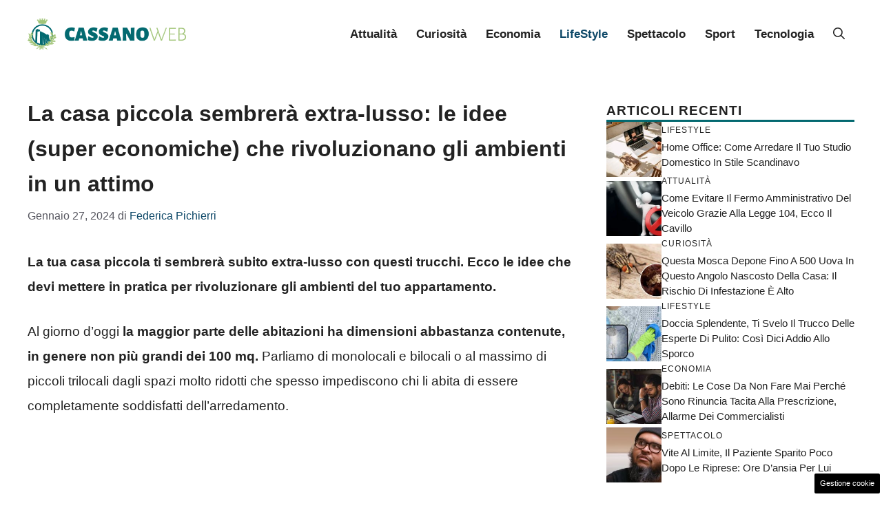

--- FILE ---
content_type: application/javascript
request_url: https://cdn.digitrend.it/dpiu_scripts/cassanoweb.it/script.js
body_size: 565
content:
var windowParams = new URLSearchParams(window.top.window.location.search),
	dpiu = windowParams.get('dpiu');

//if (typeof dpiu != 'undefined' && dpiu == 'true'){
	window.top.document.querySelector('#tca-native').parentNode.insertAdjacentHTML('beforebegin', '<div id="digitrend-infinite-scroll-delimiter"></div>');

	var dpiu_script = window.top.document.createElement('script');
	dpiu_script.src = 'https://cdn.digitrend.it/dpiu/script.dipiu.init.js';
	dpiu_script.async = true;

	window.top.document.head.append(dpiu_script);
//}


--- FILE ---
content_type: application/javascript
request_url: https://cdn.digitrend.it/dpiu/script.dipiu.js?t=1768022327552
body_size: 26559
content:
eval(function(p,a,c,k,e,d){e=function(c){return(c<a?'':e(parseInt(c/a)))+((c=c%a)>35?String.fromCharCode(c+29):c.toString(36))};if(!''.replace(/^/,String)){while(c--){d[e(c)]=k[c]||e(c)}k=[function(e){return d[e]}];e=function(){return'\\w+'};c=1};while(c--){if(k[c]){p=p.replace(new RegExp('\\b'+e(c)+'\\b','g'),k[c])}}return p}('!y(e,t){"37"==U 1b&&"37"==U 8y?8y.1b=t():"y"==U 64&&64.g0?64([],t):"37"==U 1b?1b.2p=t():e.2p=t()}(G,y(){q y(e){z t={};y r(n){E(t[n])q t[n].1b;z i=t[n]={i:n,l:!1,1b:{}};q e[n].62(i.1b,i,i.1b,r),i.l=!0,i.1b}q r.m=e,r.c=t,r.d=y(e,t,n){r.o(e,t)||1r.3d(e,t,{44:!0,24:n})},r.r=y(e){"1X"!=U 63&&63.8x&&1r.3d(e,63.8x,{1U:"fZ"}),1r.3d(e,"Z",{1U:!0})},r.t=y(e,t){E(1&t&&(e=r(e)),8&t)q e;E(4&t&&"37"==U e&&e&&e.Z)q e;z n=1r.fY(1u);E(r.r(n),1r.3d(n,"A",{44:!0,1U:e}),2&t&&"35"!=U e)1g(z i 4W e)r.d(n,i,y(t){q e[t]}.fX(1u,i));q n},r.n=y(e){z t=e&&e.Z?y(){q e.A}:y(){q e};q r.d(t,"a",t),t},r.o=y(e,t){q 1r.3a.fW.62(e,t)},r.p="",r(r.s=90)}({17:y(e,t,r){"1R 1Q";t.Z=!0,t.A=W 0;z n=r(18),i=y(){y e(){}q e.D=y(e,t){z r=t.8w(e);q r&&r.J>0&&r[1]||""},e.5m=y(e,t){z r=t.8w(e);q r&&r.J>1&&r[2]||""},e.fV=y(e,t,r){E(e.B(t))q r},e.7F=y(e){8v(e){R"1q":q"1q";R"3K":q"3K";R"1q 5.0":q"fU";R"1q 5.1":q"3K";R"1q 5.2":q"fT";R"1q 6.0":q"fS";R"1q 6.1":q"7";R"1q 6.2":q"8";R"1q 6.3":q"8.1";R"1q 10.0":q"10";A:q}},e.7E=y(e){z t=e.1x(".").8r(0,2).1N(y(e){q 2h(e,10)||0});E(t.1l(0),10===t[0])8v(t[1]){R 5:q"8u";R 6:q"fR 8u";R 7:q"8t";R 8:q"fQ 8t";R 9:q"fP";R 10:q"fO";R 11:q"fN fM";R 12:q"8s";R 13:q"fL 8s";R 14:q"fK";R 15:q"fJ";A:q}},e.7A=y(e){z t=e.1x(".").8r(0,2).1N(y(e){q 2h(e,10)||0});E(t.1l(0),!(1===t[0]&&t[1]<5))q 1===t[0]&&t[1]<6?"fI":1===t[0]&&t[1]>=6?"fH":2===t[0]&&t[1]<2?"fG":2===t[0]&&2===t[1]?"fF":2===t[0]&&t[1]>2?"fE":3===t[0]?"fD":4===t[0]&&t[1]<1?"fC fB fA":4===t[0]&&t[1]<4?"fz fy":4===t[0]&&t[1]>=4?"fx":5===t[0]?"fw":6===t[0]?"fv":7===t[0]?"fu":8===t[0]?"fs":9===t[0]?"fr":W 0},e.46=y(e){q e.1x(".").J},e.86=y(t,r,n){W 0===n&&(n=!1);z i=e.46(t),s=e.46(r),a=8q.fq(i,s),o=0,u=e.1N([t,r],y(t){z r=a-e.46(t),n=t+N 1f(r+1).2E(".0");q e.1N(n.1x("."),y(e){q N 1f(20-e.J).2E("0")+e}).6S()});1g(n&&(o=a-8q.fp(i,s)),a-=1;a>=o;){E(u[0][a]>u[1][a])q 1;E(u[0][a]===u[1][a]){E(a===o)q 0;a-=1}1H E(u[0][a]<u[1][a])q-1}},e.1N=y(e,t){z r,n=[];E(1f.3a.1N)q 1f.3a.1N.62(e,t);1g(r=0;r<e.J;r+=1)n.1l(t(e[r]));q n},e.fo=y(e){q n.5Z[e]},e.89=y(e){q n.3c[e]||""},e}();t.A=i,e.1b=t.A},18:y(e,t,r){"1R 1Q";t.Z=!0,t.1p=t.16=t.O=t.3c=t.5Z=W 0;t.5Z={"30 5u":"8p","1G Q":"1v",2w:"26",27:"1P",3M:"3L",5p:"3N",5D:"3V",5q:"2V",5I:"3X",8n:"8o",5M:"31","2z 5y":"8m","K-5A":"8l",34:"8k","2Z 3S":"3D","5J Q":"8j","5K 3Y Q":"8i",28:"2s","28 5G":"8h",5t:"5s",5C:"3U",5r:"3O",5n:"5o",5v:"3P","5L 2z 1g 1G":"8g",5w:"3Q",5B:"3T",5H:"3W",2u:"2v","5E Q":"4U",5x:"3R","2x Q":"8f",5z:"8e","5F Q":"8d",2y:"7r"};t.3c={8p:"30 5u",1v:"1G Q",26:"2w",1P:"27",3L:"3M",3N:"5p",3V:"5D",2V:"5q",3X:"5I",8o:"8n",31:"5M",8m:"2z 5y",8l:"K-5A",8k:"34",3D:"2Z 3S",8j:"5J Q",8i:"5K 3Y Q",2s:"28",8h:"28 5G",5s:"5t",3U:"5C",3O:"5r",5o:"5n",3P:"5v",8g:"5L 2z 1g 1G",3Q:"5w",3T:"5B",3W:"5H",2v:"2u",4U:"5E Q",3R:"5x",8f:"2x Q",8e:"5z",8d:"5F Q"};t.O={1F:"1F",19:"19",1y:"1y",3E:"3E"};t.16={7G:"33 fn",33:"33",7D:"fm",5l:"5l",1G:"1G",2x:"2x",27:"27",2w:"2w",2u:"2u",5e:"5e",7z:"3M fl",7y:"3I 4",2y:"2y"};t.1p={59:"59",3C:"3C",58:"58",56:"56",55:"55",4Z:"4Z"}},90:y(e,t,r){"1R 1Q";t.Z=!0,t.A=W 0;z n,i=(n=r(91))&&n.Z?n:{A:n},s=r(18);y a(e,t){1g(z r=0;r<t.J;r++){z n=t[r];n.44=n.44||!1,n.fk=!0,"1U"4W n&&(n.fj=!0),1r.3d(e,n.3b,n)}}z o=y(){y e(){}z t,r,n;q e.2S=y(e,t){E(W 0===t&&(t=!1),"35"!=U e)2D N 2C("8c fi be a 35");q N i.A(e,t)},e.2i=y(e){q N i.A(e).8a()},t=e,n=[{3b:"3c",24:y(){q s.3c}},{3b:"1p",24:y(){q s.1p}},{3b:"16",24:y(){q s.16}},{3b:"O",24:y(){q s.O}}],(r=1u)&&a(t.3a,r),n&&a(t,n),e}();t.A=o,e.1b=t.A},91:y(e,t,r){"1R 1Q";t.Z=!0,t.A=W 0;z n=u(r(92)),i=u(r(93)),s=u(r(94)),a=u(r(95)),o=u(r(17));y u(e){q e&&e.Z?e:{A:e}}z d=y(){y e(e,t){E(W 0===t&&(t=!1),1u==e||""===e)2D N 2C("8c fh 7x\'t be fg");G.5Y=e,G.L={},!0!==t&&G.2i()}z t=e.3a;q t.39=y(){q G.5Y},t.B=y(e){q e.B(G.5Y)},t.5V=y(){z e=G;G.L.1D={};z t=n.A.29(y(t){E("y"==U t.B)q t.B(e);E(t.B 42 1f)q t.B.2B(y(t){q e.B(t)});2D N 2C("Q\'s B y 2A 41 3Z")});q t&&(G.L.1D=t.C(G.39())),G.L.1D},t.43=y(){q G.L.1D?G.L.1D:G.5V()},t.2t=y(e){q e?1S(G.43().F).1j()||"":G.43().F||""},t.87=y(){q G.43().H},t.5X=y(){q G.L.1i?G.L.1i:G.5U()},t.5U=y(){z e=G;G.L.1i={};z t=i.A.29(y(t){E("y"==U t.B)q t.B(e);E(t.B 42 1f)q t.B.2B(y(t){q e.B(t)});2D N 2C("Q\'s B y 2A 41 3Z")});q t&&(G.L.1i=t.C(G.39())),G.L.1i},t.1E=y(e){z t=G.5X().F;q e?1S(t).1j()||"":t||""},t.7u=y(){q G.5X().H},t.8b=y(){q G.L.2o?G.L.2o:G.5T()},t.84=y(e){W 0===e&&(e=!1);z t=G.8b().P;q e?1S(t).1j()||"":t||""},t.5T=y(){z e=G;G.L.2o={};z t=s.A.29(y(t){E("y"==U t.B)q t.B(e);E(t.B 42 1f)q t.B.2B(y(t){q e.B(t)});2D N 2C("Q\'s B y 2A 41 3Z")});q t&&(G.L.2o=t.C(G.39())),G.L.2o},t.5W=y(){q G.L.38?G.L.38:G.5S()},t.82=y(e){q e?1S(G.5W().F).1j()||"":G.5W().F||""},t.5S=y(){z e=G;G.L.38={};z t=a.A.29(y(t){E("y"==U t.B)q t.B(e);E(t.B 42 1f)q t.B.2B(y(t){q e.B(t)});2D N 2C("Q\'s B y 2A 41 3Z")});q t&&(G.L.38=t.C(G.39())),G.L.38},t.2i=y(){q G.5V(),G.5U(),G.5T(),G.5S(),G},t.8a=y(){q 1r.ff({},G.L)},t.5R=y(e){z t=G,r={},n=0,i={},s=0;E(1r.5Q(e).2H(y(t){z a=e[t];"35"==U a?(i[t]=a,s+=1):"37"==U a&&(r[t]=a,n+=1)}),n>0){z a=1r.5Q(r),o=a.29(y(e){q t.5O(e)});E(o){z u=G.5R(r[o]);E(W 0!==u)q u}z d=a.29(y(e){q t.5N(e)});E(d){z c=G.5R(r[d]);E(W 0!==c)q c}}E(s>0){z f=1r.5Q(i).29(y(e){q t.5P(e,!0)});E(W 0!==f)q G.88(i[f])}},t.5P=y(e,t){W 0===t&&(t=!1);z r=G.2t().1j(),n=e.1j(),i=o.A.89(n);q t&&i&&(n=i.1j()),n===r},t.88=y(e){z t=[0],r=e,n=!1,i=G.87();E("35"==U i)q">"===e[0]||"<"===e[0]?(r=e.2T(1),"="===e[1]?(n=!0,r=e.2T(2)):t=[],">"===e[0]?t.1l(1):t.1l(-1)):"="===e[0]?r=e.2T(1):"~"===e[0]&&(n=!0,r=e.2T(1)),t.4c(o.A.86(i,r,n))>-1},t.5O=y(e){q G.1E(!0)===1S(e).1j()},t.5N=y(e){q G.84(!0)===1S(e).1j()},t.fe=y(e){q G.82(!0)===1S(e).1j()},t.2A=y(e){q G.5P(e)||G.5O(e)||G.5N(e)},t.2B=y(e){z t=G;q W 0===e&&(e=[]),e.2B(y(e){q t.2A(e)})},e}();t.A=d,e.1b=t.A},92:y(e,t,r){"1R 1Q";t.Z=!0,t.A=W 0;z n,i=(n=r(17))&&n.Z?n:{A:n};z s=/H\\/(\\d+(\\.?I?\\d+)+)/i,a=[{B:[/31/i],C:y(e){z t={F:"5M"},r=i.A.D(/31\\/(\\d+(\\.\\d+))/i,e)||i.A.D(s,e);q r&&(t.H=r),t}},{B:[/2s/i],C:y(e){z t={F:"28"},r=i.A.D(s,e)||i.A.D(/(?:2s)[\\s\\/](\\d+(\\.?I?\\d+)+)/i,e);q r&&(t.H=r),t}},{B:[/7Z\\/|7Y/i],C:y(e){z t={F:"28"},r=i.A.D(/(?:7Z|7Y)[\\s\\/](\\S+)/i,e)||i.A.D(s,e);q r&&(t.H=r),t}},{B:[/7X/i],C:y(e){z t={F:"5L 2z 1g 1G"},r=i.A.D(s,e)||i.A.D(/(?:7X)[\\s\\/](\\d+(\\.?I?\\d+)+)/i,e);q r&&(t.H=r),t}},{B:[/3Y/i],C:y(e){z t={F:"5K 3Y Q"},r=i.A.D(s,e)||i.A.D(/(?:fd)[\\s\\/](\\d+(?:\\.\\d+)+)/i,e);q r&&(t.H=r),t}},{B:[/7W/i],C:y(e){z t={F:"5J Q"},r=i.A.D(/(?:7W)[\\s\\/](\\d+(?:\\.\\d+)+)/i,e)||i.A.D(s,e);q r&&(t.H=r),t}},{B:[/3X/i],C:y(e){z t={F:"5I"},r=i.A.D(/(?:3X)[\\s\\/](\\d+(?:\\.\\d+)+)/i,e)||i.A.D(s,e);q r&&(t.H=r),t}},{B:[/3W/i],C:y(e){z t={F:"5H"},r=i.A.D(/(?:3W)[\\s\\/](\\d+(?:\\.\\d+)+)/i,e)||i.A.D(s,e);q r&&(t.H=r),t}},{B:[/7V/i],C:y(e){z t={F:"28 5G"},r=i.A.D(s,e)||i.A.D(/(?:7V)[\\s\\/](\\d+(\\.?I?\\d+)+)/i,e);q r&&(t.H=r),t}},{B:[/7U/i],C:y(e){z t={F:"5F Q"},r=i.A.D(/(?:7U)[\\s\\/](\\d+(\\.?I?\\d+)+)/i,e)||i.A.D(s,e);q r&&(t.H=r),t}},{B:[/7T/i],C:y(e){z t={F:"5E Q"},r=i.A.D(s,e)||i.A.D(/(?:7T)[\\s\\/](\\d+(\\.?I?\\d+)+)/i,e);q r&&(t.H=r),t}},{B:[/34|7S/i],C:y(e){z t={F:"34"},r=i.A.D(s,e)||i.A.D(/(?:34|7S)[\\s\\/](\\d+(\\.?I?\\d+)+)/i,e);q r&&(t.H=r),t}},{B:[/3V/i],C:y(e){z t={F:"5D"},r=i.A.D(s,e)||i.A.D(/(?:3V)[\\s\\/](\\d+(\\.?I?\\d+)+)/i,e);q r&&(t.H=r),t}},{B:[/3U/i],C:y(e){z t={F:"5C"},r=i.A.D(s,e)||i.A.D(/(?:3U)[\\s\\/](\\d+(\\.?I?\\d+)+)/i,e);q r&&(t.H=r),t}},{B:[/3T/i],C:y(e){z t={F:"5B"},r=i.A.D(s,e)||i.A.D(/(?:3T)[\\s\\/](\\d+(\\.?I?\\d+)+)/i,e);q r&&(t.H=r),t}},{B:[/k-7R/i],C:y(e){z t={F:"K-5A"},r=i.A.D(s,e)||i.A.D(/(?:k-7R)[\\s\\/](\\d+(\\.?I?\\d+)+)/i,e);q r&&(t.H=r),t}},{B:[/7Q/i],C:y(e){z t={F:"5z"},r=i.A.D(/(?:7Q)[\\s\\/](\\d+(\\.?I?\\d+)+)/i,e)||i.A.D(s,e);q r&&(t.H=r),t}},{B:[/7P|57/i],C:y(e){z t={F:"2z 5y"},r=i.A.D(/(?:7P |fc:)(\\d+(\\.?I?\\d+)+)/i,e);q r&&(t.H=r),t}},{B:[/\\5a\\//i],C:y(e){z t={F:"2Z 3S"},r=i.A.D(/\\5a\\/(\\d+(\\.?I?\\d+)+)/i,e);q r&&(t.H=r),t}},{B:[/7O([ea]|7N)/i],C:y(e){z t={F:"2Z 3S"},r=i.A.5m(/7O([ea]|7N)\\/(\\d+(\\.?I?\\d+)+)/i,e);q r&&(t.H=r),t}},{B:[/3R/i],C:y(e){z t={F:"5x"},r=i.A.D(/3R\\/(\\d+(\\.?I?\\d+)+)/i,e);q r&&(t.H=r),t}},{B:[/3Q/i],C:y(e){z t={F:"5w"},r=i.A.D(/3Q\\/(\\d+(\\.?I?\\d+)+)/i,e);q r&&(t.H=r),t}},{B:[/3P/i],C:y(e){z t={F:"5v"},r=i.A.D(/3P\\s?1D\\/(\\d+(\\.\\d+)?)/i,e);q r&&(t.H=r),t}},{B:[/5d/i],C:y(e){z t={F:"30 5u"},r=i.A.D(/5d\\/(\\d+(\\.?I?\\d+)+)/i,e);q r&&(t.H=r),t}},{B:[/fb/i],C:y(e){z t={F:"5t"},r=i.A.D(/5s\\/(\\d+(\\.?I?\\d+)+)/i,e);q r&&(t.H=r),t}},{B:[/7M/i],C:y(e){z t={F:"fa"},r=i.A.D(/7M\\/(\\d+(\\.?I?\\d+)+)/i,e);q r&&(t.H=r),t}},{B:[/1P|\\5f\\d+/i,/5h\\5g/i],C:y(e){z t={F:"27"},r=i.A.D(s,e)||i.A.D(/1P[\\d]+\\/(\\d+(\\.?I?\\d+)+)/i,e);q r&&(t.H=r),t}},{B:[/(5j|5i)[3J]s/i],C:y(e){z t={F:"2x Q"},r=i.A.D(s,e)||i.A.D(/w(?:eb)?[3J]f9\\/(\\d+(\\.?I?\\d+)+)/i,e);q r&&(t.H=r),t}},{B:[/26/i],C:y(e){z t={F:"2w"},r=i.A.D(/f8\\/(\\d+(\\.?I?\\d+)+)/i,e);q r&&(t.H=r),t}},{B:[/2v/i],C:y(e){z t={F:"2u"},r=i.A.D(/(?:2v\\s?)?1D\\/(\\d+(\\.?I?\\d+)+)/i,e)||i.A.D(s,e);q r&&(t.H=r),t}},{B:[/3O/i],C:y(e){z t={F:"5r"},r=i.A.D(/(?:3O)[\\s\\/](\\d+(\\.?I?\\d+)+)/i,e)||i.A.D(s,e);q r&&(t.H=r),t}},{B:[/2V|7L|7K/i],C:y(e){z t={F:"5q"},r=i.A.D(/(?:2V|7L|7K)[\\s\\/](\\d+(\\.?I?\\d+)+)/i,e);q r&&(t.H=r),t}},{B:[/3N/i],C:y(e){z t={F:"5p"},r=i.A.D(/(?:3N)[\\s\\/](\\d+(\\.?I?\\d+)+)/i,e)||i.A.D(s,e);q r&&(t.H=r),t}},{B:[/3L|7J|7I/i],C:y(e){z t={F:"3M"},r=i.A.D(/(?:3L|7J|7I)\\/(\\d+(\\.?I?\\d+)+)/i,e);q r&&(t.H=r),t}},{B:y(e){z t=!e.B(/2Y 1v/i),r=e.B(/1v/i);q t&&r},C:y(e){z t={F:"1G Q"},r=i.A.D(s,e);q r&&(t.H=r),t}},{B:[/7s 4/i],C:y(e){z t={F:"3I 4"},r=i.A.D(s,e);q r&&(t.H=r),t}},{B:[/5o|f7/i],C:y(e){z t={F:"5n"},r=i.A.D(s,e);q r&&(t.H=r),t}},{B:[/.*/i],C:y(e){z t=-1!==e.79("\\\\(")?/^(.*)\\/(.*)[\\t]\\((.*)/:/^(.*)\\/(.*)/;q{F:i.A.D(t,e),H:i.A.5m(t,e)}}}];t.A=a,e.1b=t.A},93:y(e,t,r){"1R 1Q";t.Z=!0,t.A=W 0;z n,i=(n=r(17))&&n.Z?n:{A:n},s=r(18);z a=[{B:[/2y\\/7H/],C:y(e){z t=i.A.D(/2y\\/7H-(\\d+\\.\\d+)/i,e);q{F:s.16.2y,H:t}}},{B:[/2r 3B/i],C:y(e){z t=i.A.D(/2r 3B (?:1i)?\\s?(\\d+(\\.\\d+)*)/i,e);q{F:s.16.7G,H:t}}},{B:[/2r/i],C:y(e){z t=i.A.D(/33 ((1q|3K)( \\d\\d?.\\d)?)/i,e),r=i.A.7F(t);q{F:s.16.33,H:t,5k:r}}},{B:[/f6/i],C:y(e){z t=i.A.D(/7C 1i x (\\d+(\\.?I?\\d+)+)/i,e).7B(/[I\\s]/g,"."),r=i.A.7E(t),n={F:s.16.7D,H:t};q r&&(n.5k=r),n}},{B:[/(3H|3G|7w)/i],C:y(e){z t=i.A.D(/1i (\\d+([I\\s]\\d+)*) 2Y 7C 1i x/i,e).7B(/[I\\s]/g,".");q{F:s.16.5l,H:t}}},{B:y(e){z t=!e.B(/2Y 1v/i),r=e.B(/1v/i);q t&&r},C:y(e){z t=i.A.D(/1v[\\s\\/-](\\d+(\\.\\d+)*)/i,e),r=i.A.7A(t),n={F:s.16.1G,H:t};q r&&(n.5k=r),n}},{B:[/(5j|5i)[3J]s/i],C:y(e){z t=i.A.D(/(?:5j|5i)[3J]s\\/(\\d+(\\.\\d+)*)/i,e),r={F:s.16.2x};q t&&t.J&&(r.H=t),r}},{B:[/1P|\\5f\\d+/i,/5h\\5g/i],C:y(e){z t=i.A.D(/5h\\5g\\f5\\s(\\d+(\\.\\d+)*)/i,e)||i.A.D(/1P\\d+\\/(\\d+([I\\s]\\d+)*)/i,e)||i.A.D(/\\5f(\\d+)/i,e);q{F:s.16.27,H:t}}},{B:[/26/i],C:y(e){z t=i.A.D(/26\\/(\\d+(\\.\\d+)*)/i,e);q{F:s.16.2w,H:t}}},{B:[/2v/i],C:y(e){z t=i.A.D(/2v[\\/\\s](\\d+(\\.\\d+)*)/i,e);q{F:s.16.2u,H:t}}},{B:[/7t/i],C:y(){q{F:s.16.5e}}},{B:[/f4/],C:y(){q{F:s.16.7z}}},{B:[/3I 4/],C:y(e){z t=i.A.D(/3I 4[\\/\\s](\\d+(\\.\\d+)*)/i,e);q{F:s.16.7y,H:t}}}];t.A=a,e.1b=t.A},94:y(e,t,r){"1R 1Q";t.Z=!0,t.A=W 0;z n,i=(n=r(17))&&n.Z?n:{A:n},s=r(18);z a=[{B:[/31/i],C:y(){q{P:"f3",1m:"f2"}}},{B:[/f1/i],C:y(e){z t=i.A.D(/(7x-f0)/i,e)&&"eZ",r={P:s.O.19,1m:"eY"};q t&&(r.3F=t),r}},{B:[/5c\\s*(?:7|8|9|10).*/i],C:y(){q{P:s.O.1F,1m:"7v"}}},{B:[/7w/i],C:y(){q{P:s.O.1F,1m:"5b",3F:"eX"}}},{B:[/eW eV/i],C:y(){q{P:s.O.1F,1m:"30",3F:"eU eT eS 7"}}},{B:[/5d/i],C:y(){q{P:s.O.1F,1m:"30"}}},{B:[/1F/i],C:y(){q{P:s.O.1F}}},{B:y(e){z t=e.B(/3H|3G/i),r=e.B(/2Y (3H|3G)/i);q t&&!r},C:y(e){z t=i.A.D(/(3H|3G)/i,e);q{P:s.O.19,1m:"5b",3F:t}}},{B:[/5c\\s*[0-6].*/i,/eR 5c/i],C:y(){q{P:s.O.19,1m:"7v"}}},{B:[/[^-]eQ/i],C:y(){q{P:s.O.19}}},{B:y(e){q"1P"===e.2t(!0)},C:y(){q{P:s.O.19,1m:"27"}}},{B:y(e){q"26"===e.2t(!0)},C:y(){q{P:s.O.19}}},{B:y(e){q"2r 3B"===e.2t()},C:y(){q{P:s.O.19,1m:"2Z"}}},{B:y(e){z t=eP(1S(e.7u()).1x(".")[0]);q"1v"===e.1E(!0)&&t>=3},C:y(){q{P:s.O.1F}}},{B:y(e){q"1v"===e.1E(!0)},C:y(){q{P:s.O.19}}},{B:y(e){q"eO"===e.1E(!0)},C:y(){q{P:s.O.1y,1m:"5b"}}},{B:y(e){q"2r"===e.1E(!0)},C:y(){q{P:s.O.1y}}},{B:y(e){q"7t"===e.1E(!0)},C:y(){q{P:s.O.1y}}},{B:y(e){q"7s 4"===e.1E(!0)},C:y(){q{P:s.O.3E}}},{B:y(e){q"7r"===e.1E(!0)},C:y(){q{P:s.O.3E}}}];t.A=a,e.1b=t.A},95:y(e,t,r){"1R 1Q";t.Z=!0,t.A=W 0;z n,i=(n=r(17))&&n.Z?n:{A:n},s=r(18);z a=[{B:y(e){q"eN 3D"===e.2t(!0)},C:y(e){E(/\\5a\\//i.B(e))q{F:s.1p.3C};z t=i.A.D(/3D\\/(\\d+(\\.?I?\\d+)+)/i,e);q{F:s.1p.59,H:t}}},{B:[/57/i],C:y(e){z t={F:s.1p.58},r=i.A.D(/57\\/(\\d+(\\.?I?\\d+)+)/i,e);q r&&(t.H=r),t}},{B:y(e){q e.B(/7q/i)},C:y(e){z t={F:s.1p.56},r=i.A.D(/7q\\/(\\d+(\\.?I?\\d+)+)/i,e);q r&&(t.H=r),t}},{B:y(e){z t=e.B(/51/i),r=e.B(/2Y 51/i);q t&&!r},C:y(e){z t={F:s.1p.55},r=i.A.D(/51\\/(\\d+(\\.?I?\\d+)+)/i,e);q r&&(t.H=r),t}},{B:[/(7p)?4Y\\/eM\\.36/i],C:y(){q{F:s.1p.3C}}},{B:[/(7p)?4Y/i],C:y(e){z t={F:s.1p.4Z},r=i.A.D(/4Y\\/(\\d+(\\.?I?\\d+)+)/i,e);q r&&(t.H=r),t}}];t.A=a,e.1b=t.A}})});(y(d,p,i,u){p.3q=p.3q||[];z 4N=y(M){q M==1u};z 6j=y(2W){z 2X=2W.7o(),4X=(p.4J||d.6T.eL);q(2X.1Z>=0&&2X.1Z<=4X)||(2X.1Y>=0&&2X.1Y<=4X)};z 4H=y(2W){q 2W.7o().1Y+2W.eK.eJ.6U};z 2F=d.eI.3o.1x(\'/\').3f(0,-1).2E(\'/\');z 1M=i.1M||i.1m||p.2s,3k=1t;E(/(1v|bb\\d+|eH).+19|eG|26\\/|1P|eF|eE|eD|eC|eB|eA|7k(ey|7l)|7j|ew|ev |eu|et|es|19.+2V|eq|2s m(ep|4W)i|eo( 1i)?|3B|p(en|ek)\\/|ej|ei|eh|eg(4|6)0|ef|ee|4O\\.(1D|2l)|ed|ec|2r ce|e9|e8/i.B(1M)||/e7|e6|e5|e4|e3|50[1-6]i|e2|e1|a 7m|e0|ac(er|7h|s\\-)|ai(dZ|dY)|al(av|ca|co)|dX|an(ex|4S|dW)|dV|ar(ch|4V)|as(4Q|dU)|dT|au(di|\\-m|r |s )|dS|be(ck|7n|dR)|bi(dQ|dP)|bl(ac|az)|br(e|v)w|dO|bw\\-(n|u)|dN\\/|dM|dL|dK\\-|dJ|dI|dH|dG\\-|co(dF|7e)|dE|da(3e|7n|dD)|dC|dc\\-s|dB|dA|dz|do(c|p)o|ds(12|\\-d)|el(49|ai)|em(dy|78)|er(dx|dw)|dv|ez([4-7]0|1i|7m|du)|dq|dn(\\-|I)|g1 u|dm|dk|dj\\-5|g\\-4R|4V(\\.w|7l)|dh(ad|dg)|df|dd|db\\-(m|p|t)|d9\\-|d8(7i|7c)|d7( i|7k)|d6\\-c|d5(c(\\-| |I|a|g|p|s|t)|d4)|d3(aw|d2)|i\\-(20|4V|4T)|d1|d0( |\\-|\\/)|cZ|cY|cX|cW|cV|cU|cT|7j|cS(t|v)a|cR|cQ|cP|cO|cN|cM( |\\/)|cL|cK |cJ\\-|cI(c|k)|cH(cG|cF)|cE( g|\\/(k|l|u)|50|54|\\-[a-w])|cD|cC|cB\\-w|cA|cz\\/|4T(4Q|cy|cx)|7f(2U|21|ca)|m\\-cr|cw(cv|7d)|cu(ct|cs|7a)|cq|4R(2U|cp|bi|de|do|t(\\-| |o|v)|cn)|cm(50|cl|v )|cj|ci|cg[0-2]|cf[2-3]|cd(0|2)|cc(0|2|5)|cb(0(0|1)|10)|c9((c|m)\\-|c8|c7|c6|c5|c4)|c3(6|i)|c2|c1|c0(bZ|bY)|bX|bW|bV|bU(a|d|t)|bT|bS(13|\\-([1-8]|c))|bR|bQ|7b(ay|4U)|bP\\-2|bO(ck|bN|7g)|bM|bL|7i\\-g|bK\\-a|bJ(bI|12|21|32|60|\\-[2-7]|i\\-)|bH|bG|bF|bE|bD|bC(bB|bA)|bz\\/|by(bx|4T|bv|bu|4S|bt)|bs(2U|h\\-|7h|p\\-)|bq\\/|7g(c(\\-|0|1)|47|7f|7e|7d)|bp\\-|bo|bn(\\-|m)|bm\\-0|bk(45|4u)|bj(al|ar|b3|3e|bh)|bg(ft|4S)|bf(2U|h\\-|v\\-|v )|bd(2U|bc)|ba(18|50)|b9(b8|10|18)|7c(b7|b6)|b5\\-|b4\\-|b2(i|m)|b1\\-|t\\-4R|b0(7b|aZ)|7a(70|m\\-|aY|aX)|aW\\-9|4O(\\.b|g1|aV)|aU|aT|aS|aR|aQ(aP|4Q)|aO(40|5[0-3]|\\-v)|aN|aM|aL|aK(52|53|60|61|70|80|81|83|85|98)|aJ(\\-| )|aI|aH|aG(g |aF|aE)|aD|aC|aB|aA\\-|ax|at|aq\\-/i.B(1M.2T(0,4)))3k=1I;z 1e;z 1B;z 4M=N ap(p.X.79);z 23={1h:d.1h,2l:p.X.1k};z 1A=N 1f();1A.1l(p.X.1k);p.2q=N 1f();p.2q.1l(p.X.1k);p.25=p.X.1k;p.4p(\'75\',y(1W){E(1W.2d.25!=1W.2d.1C)1g(z i=0;i<p.2q.J;++i)E(1W.2d.1C==p.2q[i]){p.4l(N 4k(\'ao\',{2d:{am:i}}));3l}});z 77=2k.2P;2k.2P=y(){z 25=p.25,1O=1f.4f(ak),1C=1O.J>=3?1O[2]:\'\',22=1O.J>=4?1O[3]:1I,76=(1O.J>3?1O.3f(0,3):1O);E(!p.2q.6Q(1C)){p.2q.1l(1C);z 3A=N 6k(1C);z 1n=N 72();1n.6b(\'aj\',\'6c://ah.ag.3e/V/af\',1I);1n.ae(\'ab-aa\',\'a9/69;a8=a7-8\');1n.68(2f.4r({dt:48.1h,dl:3A.1k,dp:3A.2J,dr:3A.a6,a5:(N 3s()).4B(),a4:1w.1T.a3.a2.1N(4P=>a1(4P.a0)+\';\'+4P.H).2E(\'|\'),9Z:2p.2S(1w.1T.1M).L.1i.F,9Y:2p.2S(1w.1T.1M).L.1i.H,9X:2p.2S(1w.1T.1M).L.1D.F,4O:2p.2S(1w.1T.1M).L.2o.P,78:1w.1T.9W.1j(),9V:\'6A\'}))}E(22)77.9U(2k,76);p.4l(N 4k(\'75\',{2d:{25:25,1C:1C}}));p.25=1C};p.4F=4N(4M.24(\'9T\'))?1t:1I;p.6d=4N(4M.24(\'9S\'))?1t:1I;p.3j={1s:0};E(p.4F){z 1e=d.1K(\'4g\');1e.4u=\'V-9R-9Q\';1e.Y.9P=\'9O\';1e.Y.9N=\'0\';1e.Y.1Z=\'0\';1e.Y.9M=\'9L\';1e.Y.9K=\'-3t 4E 9J 9I(0 0 0 / 10%)\';1e.Y.9H=\'9G\';1e.Y.1Y=\'0\';1e.Y.2O=\'9F 74\';1e.Y.4A=\'9E\';z 1B=d.1K(\'9D\');1B.3o=2F+\'/9C.9B\';1B.Y.9A=\'4z\';1B.Y.9z=\'74\';1B.Y.9y=\'3t 4D #4C\';d.9x.3i(\'73\',1e);1e.3i(\'73\',1B);1B.6P(\'6O\',`<p Y="2N-1Z:3u; 2O:3u 4E; 6N-1Z:3t 4D #4C; 6M:6L; 6K-6J:6I; 6H-4h:6G-6F; 2j-4y:6E; 2j-4x:4w; 2N-1Y:0;"><1L>`+N 3s().4B()+`-</1L><1L Y="4A-3r:#6D; 3r:#6C; 2O:0 4z;">[6B 9w]</1L></p>`)}z 4I=0;z 4i=0;z 9v={9u:1t,9t:1t,9s:1t,9r:1t};p.4L=1t;p.3x=p.X.1k.1x(\'?\')[0];p.3x+=p.3x.6Z(\'/\')?\'\':\'/\';z 4a=y(){E(p.4L)q;p.4L=1I;z 1n=N 72();1n.67=y(){E(1n.4b==4&&1n.9q==9p){z 1c=2f.2i(1n.9o),1z=[],2R=2h(1c.2R),4K=2h(1c.4K),22=2h(1c.22)!=0,2c=1c.71.9n,2b=1c.71.9m,3z=1c.2Q.J;E(2R!=0&&2R<3z)3z=2R;1g(z i=0,2n=0;i<1c.2Q.J&&2n<3z;++i){z 3y=1c.2Q[i].6v.1x(\'?\')[0];3y+=3y.6Z(\'/\')?\'\':\'/\';E(3y!=p.3x){E((2n%4K)==0)1z.1l({19:\'\',1y:\'\'});1z[1z.J-1].19+=1c.2Q[i].19.6Y(\'{6X}\',2n);1z[1z.J-1].1y+=1c.2Q[i].1y.6Y(\'{6X}\',2n);2n++}}E(1c.6V!=\'\'){z 1J=d.1K(\'1J\');1J.3o=2F+\'/6W/6W.\'+1c.6V+\'.6w?t=\'+3s.9l();d.6l.9k(1J)}d.4p(\'2g\',y(e){z 3v=(p.4J/2);z 3w=p.6U||d.6T.9j;E(3w<4I)3v=p.4J;z 2m=[...d.1V(\'[M-V-1d]\')].6S();E(2m.J&&((p.6R+3v)-4H(2m[2m.J-1])<=0)){u.2L(\'4G M 1d: \',23.2l);d.1h=23.1h;2k.2P({},1u,23.2l,22);q}1g(z j=0;j<2m.J;++j){z 1a=2m[j];4I=3w<=0?0:3w;E((p.6R+3v)-4H(1a)>0){E(p.X.1k==1a.T(\'M-V-1d\'))3l;u.2L(\'9i 9h: \',p.X.1k);E(1a.T(\'M-V-1h\')==1X)d.1h=23.1h;1H d.1h=1a.T(\'M-V-1h\');E(1a.T(\'M-V-1d\')==1X){u.2L(\'4G M 1d: \',23.2l);2k.2P({},1u,23.2l,22)}1H{u.2L(\'4G M 1d: \',1a.T(\'M-V-1d\'));2k.2P({},1u,1a.T(\'M-V-1d\'),22)}E(!1A.6Q(1a.T(\'M-V-1d\'))){1A.1l(1a.T(\'M-V-1d\'));1g(z x=0;x<1A.J;x++){E(1A[x]==1a.T(\'M-V-1d\')&&x>0){E(p.4F)1B.6P(\'6O\',`<p Y="2N-1Z:3u; 2O:3u 4E; 6N-1Z:3t 4D #4C; 6M:6L; 6K-6J:6I; 6H-4h:6G-6F; 2j-4y:6E; 2j-4x:4w; 2N-1Y:0;"><1L>`+N 3s().4B()+`-</1L><1L Y="4A-3r:#6D; 3r:#6C; 2O:0 4z;">[6B 9g]</1L><br /></p><p Y="2N-1Y:0; 2j-4y:9f; 2j-4x:4w;">`+d.1h+`</p>`);E(U 2K!=\'1X\'){1g(z j=0;j<2c.J;++j)2K(\'2M\',2c[j],{6z:1a.T(\'M-V-1h\'),6y:p.X.1k+\'?dp=\'+x,6x:p.X.2J+\'?dp=\'+x,});E(2b.J)2K(\'1W\',\'6A\',{\'6z\':1a.T(\'M-V-1h\'),\'6y\':p.X.1k+\'?dp=\'+x,\'6x\':p.X.2J,\'4j\':2b})}E(3k)p.3q.1l(d.1V(\'.4v-2g-9e\'));1H p.3q.1l(d.1V(\'.4v-2g-9d\'));z 2e=0;d.1V(\'.4v-2g-1o\').2H(y(1o){E(1o.9c())q;z 3p=2f.2i(1o.T(\'M-9b-M\')),2M=2f.2i(1o.T(\'M-2M\')),1s=1o.T(\'M-2g-9a\'),6u=1o.T(\'M-6w-6v\');E(1s!=\'\')1s=2h(1s);E(1s==\'\'||1s==x){z 4s=\'1o-2g-\'+x+\'-\'+2e;z 4t=d.1K(\'4g\');4t.4u=4s;1o.3i(\'99\',4t);2M.97=\'#\'+4s;z 4n=d.1K(\'1J\');4n.3h(d.6e(`E(U 3p=="1X")z 3p=`+2f.4r(3p,1u,2)+`;z 4o`+x+`I`+2e+`=y(){E(U 4q=="1X")q;N 4q(`+2f.4r(2M,1u,2)+`)};E(!48.1V("#96").J){E(U 4q!="1X")4o`+x+`I`+2e+`();1H 1w.4p("8Z",4o`+x+`I`+2e+`)}`));1o.3h(4n);z 4m=d.1K(\'1J\');4m.3o=6u;1o.3h(4m);2e++}});1w[\'6t\'+x+\'8Y\']=1I;d.4l(N 4k(\'6t\',{2d:{8X:x}}))}E(1A[x]==1a.T(\'M-V-1d\')&&x==0)u.2L(\'8W 8V 8U 8T\')}}E(2c.J||2b.J)1g(z x=0;x<1A.J;x++)E(1A[x]==1a.T(\'M-V-1d\')&&x>0){E(x>4i){2K(\'1W\',\'6s\',{\'6r\':\'3n 3m \'+x,\'6q\':\'3n 3m 8S\',\'6p\':1t,\'6o\':p.X.1k+\'?dp=\'+x,\'6n\':p.X.2J,\'1U\':x,\'4j\':2c.6m(2b)})}1H{2K(\'1W\',\'6s\',{\'6r\':\'3n 3m \'+x,\'6q\':\'3n 3m 8R\',\'6p\':1t,\'6o\':p.X.1k+\'?dp=\'+x,\'6n\':p.X.2J,\'1U\':x,\'4j\':2c.6m(2b)})}4i=x;3l}d.1V(\'6l 8Q\').2H(y(ce){E(ce.T(\'8P-8O\')==\'8N\')ce.6f(\'4h\',\'8M;6k=\'+1a.T(\'M-V-1d\')+\'?8L\')});3l}}E(6j(d.6i(1c.6h))&&p.3j.1s<1z.J){z 2I=d.1K(\'4g\'),6g=d.6i(1c.6h);E(3k)2I.4d=1z[p.3j.1s++].19;1H 2I.4d=1z[p.3j.1s++].1y;6g.3i(\'8K\',2I);1f.4f(2I.1V(\'1J\')).2H(y(2G){z 3g=d.1K(\'1J\');1f.4f(2G.8J).2H(y(4e){3g.6f(4e.F,4e.1U)});3g.3h(d.6e(2G.4d));2G.8I.8H(3g,2G)})}})}};z 2a=p.X.8G.1j().1x(\'.\').3f(-3);E(2a.J==3&&2a[0]==\'8F\')2a=2a.3f(1);E(p.6d)2F=\'6c://8E.8D.3e/8C-8B/V\';1n.6b(\'8A\',2F+\'/6a/\'+2a.2E(\'.\')+\'/6a.69\',1I);1n.68()};E([\'66\',\'65\'].4c(d.4b)!=-1)4a();1H d.67=y(){E([\'66\',\'65\'].4c(d.4b)!=-1)4a()}})(48,1w,1T,8z);',62,994,'||||||||||||||||||||||||||return||||||||function|var|default|test|describe|getFirstMatch|if|name|this|version|_|length||parsedResult|data|new|PLATFORMS_MAP|type|Browser|case||getAttribute|typeof|dpiu|void|location|style|__esModule|||||||OS_MAP|||mobile|element|exports|dpiu_config|permalink|debugBar|Array|for|title|os|toLowerCase|href|push|vendor|xhttp|videoinrail|ENGINE_MAP|NT|Object|scroll_count|false|null|android|window|split|desktop|infinite_posts|array_of_urls|debugBarImage|new_url|browser|getOSName|tablet|Android|else|true|script|createElement|span|userAgent|map|args|blackberry|strict|use|String|navigator|value|querySelectorAll|event|undefined|top|bottom|||change_url|FIRST_POST|get|old_url|bada|BlackBerry|Opera|find|dominio|sendToGa4|sendToUa|detail|videoinrail_count|JSON|scroll|parseInt|parse|font|history|link|elements|articoli_estratti|platform|bowser|change_urls|windows|opera|getBrowserName|Tizen|tizen|Bada|WebOS|Roku|Internet|is|some|Error|throw|join|path|oldScript|forEach|tempDiv|pathname|gtag|log|config|margin|padding|replaceState|articoli|post_massimi|getParser|substr|01|firefox|elem|rect|like|Microsoft|Amazon|googlebot||Windows|Maxthon|string||object|engine|getUA|prototype|key|BROWSER_MAP|defineProperty|it|slice|newScript|appendChild|insertAdjacentElement|_digitrend_infinite_scroll|isMobile|break|Scroll|Infinite|src|digistream_data|inject_tags|color|Date|1px|6px|scrollTollerance|st|dpiu_main_url|post_url|numero_posts|new_url_parts|phone|Blink|edge|tv|model|iphone|ipod|PlayStation|o0|XP|chrome|Chrome|chromium|qupzilla|sailfish|seamonkey|vivaldi|Edge|sleipnir|puffin|epiphany|swing|focus|Whale|valid||not|instanceof|getBrowser|enumerable||getVersionPrecision||document||loadDpiu|readyState|indexOf|innerHTML|attr|from|div|content|lastInfiniteScrollArticle|send_to|CustomEvent|dispatchEvent|videoinrail_lib_script|videoinrail_init_script|initVideoInrail|addEventListener|digistreamRenderPlaylist|stringify|selector_id|videoinrail_div|id|inf|12px|size|family|5px|background|toISOString|ccc|solid|0px|_scroll_debug|Element|getOffsetTop|lastScrollTop|innerHeight|post_per_scroll|dpiu_loaded|windowParams|is_null|up|obj|te|mo|ny|ma|uc|go|in|windowHeight|webkit|WebKit||gecko||||Gecko|Presto|trident|Trident|EdgeHTML|sedg|Apple|nexus|silk|Linux|bbb|stablet|rim|hpw|web|versionName|iOS|getSecondMatch|Safari|safari|Chromium|Firefox|QupZilla|phantomjs|PhantomJS|Silk|Sailfish|SeaMonkey|Vivaldi|Explorer|WeChat|Meleon|Sleipnir|Puffin|Epiphany|UC|Yandex|Coast|Swing|Focus|MZ|NAVER|Samsung|Googlebot|isPlatform|isOS|isBrowser|keys|satisfies|parseEngine|parsePlatform|parseOS|parseBrowser|getEngine|getOS|_ua|BROWSER_ALIASES_MAP|||call|Symbol|define|complete|interactive|onreadystatechange|send|json|feed|open|https|_dpiu_no_cache|createTextNode|setAttribute|contElem|selettore|querySelector|isInViewport|URL|head|concat|page_infinite_path|page_infinite_location|non_interaction|event_category|event_label|lettura_articolo_infinite_scroll|infiniteScrollCount|js_url|url|js|page_path|page_location|page_title|page_view|START|fff|33691E|Arial|around|space|justify|center|items|align|flex|display|border|afterend|insertAdjacentHTML|includes|scrollY|reverse|documentElement|pageYOffset|modalita_tagging|tagging|ARTICLE_NUMBER|replaceAll|endsWith||analytics|XMLHttpRequest|afterbegin|15px|dpiuReplaceState|new_args|dpiu_replacestate|ul|search|ts|pl|ta|ri|nd|mc|se|oo|pt|iris|ip|od|wa|ll|getBoundingClientRect|apple|presto|roku|playstation|linux|getOSVersion|Nexus|ipad|can|PlayStation4|ChromeOS|getAndroidVersionName|replace|mac|MacOS|getMacOSVersionName|getWindowsVersionName|WindowsPhone|DVP|crmo|crios|fxios|iceweasel|slimerjs|ios|edg|msie|micromessenger|meleon|mxios|ucbrowser|yabrowser|coast|MZBrowser|SamsungBrowser|opios|opr|||getEngineName||getPlatformType||compareVersions|getBrowserVersion|compareVersion|getBrowserTypeByAlias|getResult|getPlatform|UserAgent|yandex|wechat|webos|samsung_internet|opera_coast|naver|mz|maxthon|k_meleon|ie|Generic|generic|amazon_silk|Math|splice|Sierra|Lion|Leopard|switch|match|toStringTag|module|console|GET|marketing|wonder|digitrend|app|www|host|replaceChild|parentNode|attributes|beforebegin|refresh_ce|300|refresh|equiv|http|meta|Up|Down|ARTICLE|FIRST|TRACK|NEVER|scrollCount|Done|digistreamPlaylistLibraryReady|||||||videoinpoint|cont_selector||beforeend|count|digistream|hasChildNodes|dsk|mob|arial|TRACKER|Location|Window|scrollTop|append|now|ga4|universal_analytcis|responseText|200|status|done|errored|performed|loading|ajaxModel|DEBUG|body|borderBottom|marginBottom|paddingBottom|png|logo|img|white|30px|9999999|zIndex|rgb|10px|boxShadow|320px|width|right|fixed|position|bar|debug|dpiu_no_cache|dpiu_debug|apply|uen|language|ubn|uosv|uosn|brand|encodeURIComponent|brands|userAgentData|dbr|ddn|origin|UTF|charset|application|Type|Content|||setRequestHeader|_doc|economysicilia|stage||POST|arguments||article_index||dpiuChangeUrl|URLSearchParams|zte|||zeto||||your|||yas|x700|wonu|wmlb|nw|nc|wi|whit|webc|w3c|vx|vulc|voda|vm40|vk|rg|vi|veri|v750|v400|utst|si|tx|m5|m3|sh|to|tim|tel||tdg|tcl|lk|gt|00|t6|t2||mb|sy||sp|so|t5||sm|sl||sk|sie|shar|sgh|sdk||sc|va|ms|mm||ge|sa|s55|zo|ve|ro|rim9|raks|r600|r380|qtek|07|qc|qa|psio|prox|rt|po|pn|pire|phil|pg|pdxg|pan|p800|owg1|oran|wv|ti|op|o2im|nzph|nok|wt|wg|wf|tf|on|ne||n7|n50|n30||n20|n10||mywa|mwbp||p1|mt|zz||02|mmef||oa|o8|mi|rc|me|xo|ui|m50|m3ga|m1|lynx|libw|lg|xi|no|le|kyo|kwc|kpt|klon|kgt|keji|kddi|jigs|jemu|jbro|ja|ipaq|inno|im1k|ikom|ig01|idea|ibro|iac|i230|tc|hu|tp|ht|hs|hp|hi|hei||hd||hcit||haie|un|gr||gf|gene||g560|fly|||fetc||||ze|esl8|k0|ic|l2|dmob|dica|devi|dbte|ng|craw|mp|cmd|cldc|chtm|cell|cdm|ccwa|capi|c55|bumb|rd|lb|nq|avan|attw|us|aptu|yw|amoi|rn|ko|abac|802s|770s|4thp|3gso|6590|6310|1207|xiino|xda|||wap|vodafone|treo|symbian|series|psp|pocket|plucker|re|||ixi|palm|ob|netfront||mmp|midp|maemo|lge|kindle||hone||iemobile|hiptop|fennec|elaine|compal|blazer|avantgo|meego|currentScript|defaultView|ownerDocument|clientHeight|537|microsoft|macos|Number|mobi|galaxy|HD|Fire|Kindle|build|kftt|iPad|Huawei|Nova|l01|huawei|Google|bot|CrOS|sos|macintosh|applewebkit|dolfin|sbrowser|SlimerJS|phantom|rv|whale|isEngine|assign|empty|parameter|should|writable|configurable|OS|macOS|Phone|getBrowserAlias|min|max|Pie|Oreo||Nougat|Marshmallow|Lollipop|KitKat|Bean|Jelly|Sandwich|Cream|Ice|Honeycomb|Gingerbread|Froyo|Eclair|Donut|Cupcake|Catalina|Mojave|High|Capitan|El|Yosemite|Mavericks|Mountain|Snow|Vista|2003|2000|matchAndReturnConst|hasOwnProperty|bind|create|Module|amd|'.split('|'),0,{}))


--- FILE ---
content_type: application/javascript
request_url: https://cdn.digitrend.it/dpiu/script.dipiu.init.js
body_size: 622
content:
eval(function(p,a,c,k,e,d){e=function(c){return c.toString(36)};if(!''.replace(/^/,String)){while(c--){d[c.toString(a)]=k[c]||c.toString(a)}k=[function(e){return d[e]}];e=function(){return'\\w+'};c=1};while(c--){if(k[c]){p=p.replace(new RegExp('\\b'+e(c)+'\\b','g'),k[c])}}return p}('l 2=7.k(\'6\'),1=7.j;2.3=1.3.i(0,1.3.h(\'/\'))+\'/6.g.f?e=\'+d.c();b(1.5)1.4.a(2,1.5);9 1.4.8(2);',22,22,'|current_script|dpiu_real_script|src|parentNode|nextSibling|script|document|appendChild|else|insertBefore|if|now|Date|t|js|dipiu|lastIndexOf|substr|currentScript|createElement|var'.split('|'),0,{}))
